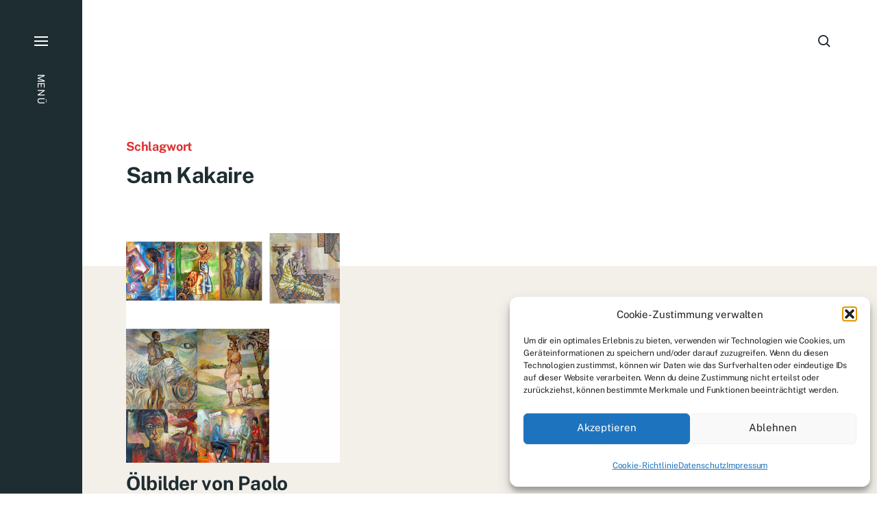

--- FILE ---
content_type: text/html; charset=UTF-8
request_url: https://www.interkultura.info/tag/sam-kakaire/
body_size: 15941
content:

<!DOCTYPE html>

<html class="no-js has-aside" lang="de">

	<head>

		<meta http-equiv="content-type" content="text/html" charset="UTF-8" />
		<meta name="viewport" content="width=device-width, initial-scale=1.0" />

		<link rel="profile" href="//gmpg.org/xfn/11">

				<script>document.documentElement.className = document.documentElement.className.replace( 'no-js', 'js' );</script>
				<noscript>
			<style>
				.spot-fade-in-scale, .no-js .spot-fade-up { 
					opacity: 1.0 !important; 
					transform: none !important;
				}
			</style>
		</noscript>
		<title>Sam Kakaire &#8211; Interkultura e.V.</title>
<meta name='robots' content='max-image-preview:large' />
<link rel="alternate" type="application/rss+xml" title="Interkultura e.V. &raquo; Feed" href="https://www.interkultura.info/feed/" />
<link rel="alternate" type="application/rss+xml" title="Interkultura e.V. &raquo; Kommentar-Feed" href="https://www.interkultura.info/comments/feed/" />
<link rel="alternate" type="application/rss+xml" title="Interkultura e.V. &raquo; Sam Kakaire Schlagwort-Feed" href="https://www.interkultura.info/tag/sam-kakaire/feed/" />
<style id='wp-img-auto-sizes-contain-inline-css' type='text/css'>
img:is([sizes=auto i],[sizes^="auto," i]){contain-intrinsic-size:3000px 1500px}
/*# sourceURL=wp-img-auto-sizes-contain-inline-css */
</style>
<style id='wp-emoji-styles-inline-css' type='text/css'>

	img.wp-smiley, img.emoji {
		display: inline !important;
		border: none !important;
		box-shadow: none !important;
		height: 1em !important;
		width: 1em !important;
		margin: 0 0.07em !important;
		vertical-align: -0.1em !important;
		background: none !important;
		padding: 0 !important;
	}
/*# sourceURL=wp-emoji-styles-inline-css */
</style>
<style id='wp-block-library-inline-css' type='text/css'>
:root{--wp-block-synced-color:#7a00df;--wp-block-synced-color--rgb:122,0,223;--wp-bound-block-color:var(--wp-block-synced-color);--wp-editor-canvas-background:#ddd;--wp-admin-theme-color:#007cba;--wp-admin-theme-color--rgb:0,124,186;--wp-admin-theme-color-darker-10:#006ba1;--wp-admin-theme-color-darker-10--rgb:0,107,160.5;--wp-admin-theme-color-darker-20:#005a87;--wp-admin-theme-color-darker-20--rgb:0,90,135;--wp-admin-border-width-focus:2px}@media (min-resolution:192dpi){:root{--wp-admin-border-width-focus:1.5px}}.wp-element-button{cursor:pointer}:root .has-very-light-gray-background-color{background-color:#eee}:root .has-very-dark-gray-background-color{background-color:#313131}:root .has-very-light-gray-color{color:#eee}:root .has-very-dark-gray-color{color:#313131}:root .has-vivid-green-cyan-to-vivid-cyan-blue-gradient-background{background:linear-gradient(135deg,#00d084,#0693e3)}:root .has-purple-crush-gradient-background{background:linear-gradient(135deg,#34e2e4,#4721fb 50%,#ab1dfe)}:root .has-hazy-dawn-gradient-background{background:linear-gradient(135deg,#faaca8,#dad0ec)}:root .has-subdued-olive-gradient-background{background:linear-gradient(135deg,#fafae1,#67a671)}:root .has-atomic-cream-gradient-background{background:linear-gradient(135deg,#fdd79a,#004a59)}:root .has-nightshade-gradient-background{background:linear-gradient(135deg,#330968,#31cdcf)}:root .has-midnight-gradient-background{background:linear-gradient(135deg,#020381,#2874fc)}:root{--wp--preset--font-size--normal:16px;--wp--preset--font-size--huge:42px}.has-regular-font-size{font-size:1em}.has-larger-font-size{font-size:2.625em}.has-normal-font-size{font-size:var(--wp--preset--font-size--normal)}.has-huge-font-size{font-size:var(--wp--preset--font-size--huge)}.has-text-align-center{text-align:center}.has-text-align-left{text-align:left}.has-text-align-right{text-align:right}.has-fit-text{white-space:nowrap!important}#end-resizable-editor-section{display:none}.aligncenter{clear:both}.items-justified-left{justify-content:flex-start}.items-justified-center{justify-content:center}.items-justified-right{justify-content:flex-end}.items-justified-space-between{justify-content:space-between}.screen-reader-text{border:0;clip-path:inset(50%);height:1px;margin:-1px;overflow:hidden;padding:0;position:absolute;width:1px;word-wrap:normal!important}.screen-reader-text:focus{background-color:#ddd;clip-path:none;color:#444;display:block;font-size:1em;height:auto;left:5px;line-height:normal;padding:15px 23px 14px;text-decoration:none;top:5px;width:auto;z-index:100000}html :where(.has-border-color){border-style:solid}html :where([style*=border-top-color]){border-top-style:solid}html :where([style*=border-right-color]){border-right-style:solid}html :where([style*=border-bottom-color]){border-bottom-style:solid}html :where([style*=border-left-color]){border-left-style:solid}html :where([style*=border-width]){border-style:solid}html :where([style*=border-top-width]){border-top-style:solid}html :where([style*=border-right-width]){border-right-style:solid}html :where([style*=border-bottom-width]){border-bottom-style:solid}html :where([style*=border-left-width]){border-left-style:solid}html :where(img[class*=wp-image-]){height:auto;max-width:100%}:where(figure){margin:0 0 1em}html :where(.is-position-sticky){--wp-admin--admin-bar--position-offset:var(--wp-admin--admin-bar--height,0px)}@media screen and (max-width:600px){html :where(.is-position-sticky){--wp-admin--admin-bar--position-offset:0px}}

/*# sourceURL=wp-block-library-inline-css */
</style><style id='global-styles-inline-css' type='text/css'>
:root{--wp--preset--aspect-ratio--square: 1;--wp--preset--aspect-ratio--4-3: 4/3;--wp--preset--aspect-ratio--3-4: 3/4;--wp--preset--aspect-ratio--3-2: 3/2;--wp--preset--aspect-ratio--2-3: 2/3;--wp--preset--aspect-ratio--16-9: 16/9;--wp--preset--aspect-ratio--9-16: 9/16;--wp--preset--color--black: #000000;--wp--preset--color--cyan-bluish-gray: #abb8c3;--wp--preset--color--white: #ffffff;--wp--preset--color--pale-pink: #f78da7;--wp--preset--color--vivid-red: #cf2e2e;--wp--preset--color--luminous-vivid-orange: #ff6900;--wp--preset--color--luminous-vivid-amber: #fcb900;--wp--preset--color--light-green-cyan: #7bdcb5;--wp--preset--color--vivid-green-cyan: #00d084;--wp--preset--color--pale-cyan-blue: #8ed1fc;--wp--preset--color--vivid-cyan-blue: #0693e3;--wp--preset--color--vivid-purple: #9b51e0;--wp--preset--color--accent: #dd3333;--wp--preset--color--primary: #1e2d32;--wp--preset--color--secondary: #000000;--wp--preset--color--border: #d6d5d4;--wp--preset--color--light-background: #f3efe9;--wp--preset--color--body-background: #ffffff;--wp--preset--gradient--vivid-cyan-blue-to-vivid-purple: linear-gradient(135deg,rgb(6,147,227) 0%,rgb(155,81,224) 100%);--wp--preset--gradient--light-green-cyan-to-vivid-green-cyan: linear-gradient(135deg,rgb(122,220,180) 0%,rgb(0,208,130) 100%);--wp--preset--gradient--luminous-vivid-amber-to-luminous-vivid-orange: linear-gradient(135deg,rgb(252,185,0) 0%,rgb(255,105,0) 100%);--wp--preset--gradient--luminous-vivid-orange-to-vivid-red: linear-gradient(135deg,rgb(255,105,0) 0%,rgb(207,46,46) 100%);--wp--preset--gradient--very-light-gray-to-cyan-bluish-gray: linear-gradient(135deg,rgb(238,238,238) 0%,rgb(169,184,195) 100%);--wp--preset--gradient--cool-to-warm-spectrum: linear-gradient(135deg,rgb(74,234,220) 0%,rgb(151,120,209) 20%,rgb(207,42,186) 40%,rgb(238,44,130) 60%,rgb(251,105,98) 80%,rgb(254,248,76) 100%);--wp--preset--gradient--blush-light-purple: linear-gradient(135deg,rgb(255,206,236) 0%,rgb(152,150,240) 100%);--wp--preset--gradient--blush-bordeaux: linear-gradient(135deg,rgb(254,205,165) 0%,rgb(254,45,45) 50%,rgb(107,0,62) 100%);--wp--preset--gradient--luminous-dusk: linear-gradient(135deg,rgb(255,203,112) 0%,rgb(199,81,192) 50%,rgb(65,88,208) 100%);--wp--preset--gradient--pale-ocean: linear-gradient(135deg,rgb(255,245,203) 0%,rgb(182,227,212) 50%,rgb(51,167,181) 100%);--wp--preset--gradient--electric-grass: linear-gradient(135deg,rgb(202,248,128) 0%,rgb(113,206,126) 100%);--wp--preset--gradient--midnight: linear-gradient(135deg,rgb(2,3,129) 0%,rgb(40,116,252) 100%);--wp--preset--font-size--small: 16px;--wp--preset--font-size--medium: 20px;--wp--preset--font-size--large: 24px;--wp--preset--font-size--x-large: 42px;--wp--preset--font-size--normal: 18px;--wp--preset--font-size--larger: 32px;--wp--preset--spacing--20: 0.44rem;--wp--preset--spacing--30: 0.67rem;--wp--preset--spacing--40: 1rem;--wp--preset--spacing--50: 1.5rem;--wp--preset--spacing--60: 2.25rem;--wp--preset--spacing--70: 3.38rem;--wp--preset--spacing--80: 5.06rem;--wp--preset--shadow--natural: 6px 6px 9px rgba(0, 0, 0, 0.2);--wp--preset--shadow--deep: 12px 12px 50px rgba(0, 0, 0, 0.4);--wp--preset--shadow--sharp: 6px 6px 0px rgba(0, 0, 0, 0.2);--wp--preset--shadow--outlined: 6px 6px 0px -3px rgb(255, 255, 255), 6px 6px rgb(0, 0, 0);--wp--preset--shadow--crisp: 6px 6px 0px rgb(0, 0, 0);}:where(.is-layout-flex){gap: 0.5em;}:where(.is-layout-grid){gap: 0.5em;}body .is-layout-flex{display: flex;}.is-layout-flex{flex-wrap: wrap;align-items: center;}.is-layout-flex > :is(*, div){margin: 0;}body .is-layout-grid{display: grid;}.is-layout-grid > :is(*, div){margin: 0;}:where(.wp-block-columns.is-layout-flex){gap: 2em;}:where(.wp-block-columns.is-layout-grid){gap: 2em;}:where(.wp-block-post-template.is-layout-flex){gap: 1.25em;}:where(.wp-block-post-template.is-layout-grid){gap: 1.25em;}.has-black-color{color: var(--wp--preset--color--black) !important;}.has-cyan-bluish-gray-color{color: var(--wp--preset--color--cyan-bluish-gray) !important;}.has-white-color{color: var(--wp--preset--color--white) !important;}.has-pale-pink-color{color: var(--wp--preset--color--pale-pink) !important;}.has-vivid-red-color{color: var(--wp--preset--color--vivid-red) !important;}.has-luminous-vivid-orange-color{color: var(--wp--preset--color--luminous-vivid-orange) !important;}.has-luminous-vivid-amber-color{color: var(--wp--preset--color--luminous-vivid-amber) !important;}.has-light-green-cyan-color{color: var(--wp--preset--color--light-green-cyan) !important;}.has-vivid-green-cyan-color{color: var(--wp--preset--color--vivid-green-cyan) !important;}.has-pale-cyan-blue-color{color: var(--wp--preset--color--pale-cyan-blue) !important;}.has-vivid-cyan-blue-color{color: var(--wp--preset--color--vivid-cyan-blue) !important;}.has-vivid-purple-color{color: var(--wp--preset--color--vivid-purple) !important;}.has-black-background-color{background-color: var(--wp--preset--color--black) !important;}.has-cyan-bluish-gray-background-color{background-color: var(--wp--preset--color--cyan-bluish-gray) !important;}.has-white-background-color{background-color: var(--wp--preset--color--white) !important;}.has-pale-pink-background-color{background-color: var(--wp--preset--color--pale-pink) !important;}.has-vivid-red-background-color{background-color: var(--wp--preset--color--vivid-red) !important;}.has-luminous-vivid-orange-background-color{background-color: var(--wp--preset--color--luminous-vivid-orange) !important;}.has-luminous-vivid-amber-background-color{background-color: var(--wp--preset--color--luminous-vivid-amber) !important;}.has-light-green-cyan-background-color{background-color: var(--wp--preset--color--light-green-cyan) !important;}.has-vivid-green-cyan-background-color{background-color: var(--wp--preset--color--vivid-green-cyan) !important;}.has-pale-cyan-blue-background-color{background-color: var(--wp--preset--color--pale-cyan-blue) !important;}.has-vivid-cyan-blue-background-color{background-color: var(--wp--preset--color--vivid-cyan-blue) !important;}.has-vivid-purple-background-color{background-color: var(--wp--preset--color--vivid-purple) !important;}.has-black-border-color{border-color: var(--wp--preset--color--black) !important;}.has-cyan-bluish-gray-border-color{border-color: var(--wp--preset--color--cyan-bluish-gray) !important;}.has-white-border-color{border-color: var(--wp--preset--color--white) !important;}.has-pale-pink-border-color{border-color: var(--wp--preset--color--pale-pink) !important;}.has-vivid-red-border-color{border-color: var(--wp--preset--color--vivid-red) !important;}.has-luminous-vivid-orange-border-color{border-color: var(--wp--preset--color--luminous-vivid-orange) !important;}.has-luminous-vivid-amber-border-color{border-color: var(--wp--preset--color--luminous-vivid-amber) !important;}.has-light-green-cyan-border-color{border-color: var(--wp--preset--color--light-green-cyan) !important;}.has-vivid-green-cyan-border-color{border-color: var(--wp--preset--color--vivid-green-cyan) !important;}.has-pale-cyan-blue-border-color{border-color: var(--wp--preset--color--pale-cyan-blue) !important;}.has-vivid-cyan-blue-border-color{border-color: var(--wp--preset--color--vivid-cyan-blue) !important;}.has-vivid-purple-border-color{border-color: var(--wp--preset--color--vivid-purple) !important;}.has-vivid-cyan-blue-to-vivid-purple-gradient-background{background: var(--wp--preset--gradient--vivid-cyan-blue-to-vivid-purple) !important;}.has-light-green-cyan-to-vivid-green-cyan-gradient-background{background: var(--wp--preset--gradient--light-green-cyan-to-vivid-green-cyan) !important;}.has-luminous-vivid-amber-to-luminous-vivid-orange-gradient-background{background: var(--wp--preset--gradient--luminous-vivid-amber-to-luminous-vivid-orange) !important;}.has-luminous-vivid-orange-to-vivid-red-gradient-background{background: var(--wp--preset--gradient--luminous-vivid-orange-to-vivid-red) !important;}.has-very-light-gray-to-cyan-bluish-gray-gradient-background{background: var(--wp--preset--gradient--very-light-gray-to-cyan-bluish-gray) !important;}.has-cool-to-warm-spectrum-gradient-background{background: var(--wp--preset--gradient--cool-to-warm-spectrum) !important;}.has-blush-light-purple-gradient-background{background: var(--wp--preset--gradient--blush-light-purple) !important;}.has-blush-bordeaux-gradient-background{background: var(--wp--preset--gradient--blush-bordeaux) !important;}.has-luminous-dusk-gradient-background{background: var(--wp--preset--gradient--luminous-dusk) !important;}.has-pale-ocean-gradient-background{background: var(--wp--preset--gradient--pale-ocean) !important;}.has-electric-grass-gradient-background{background: var(--wp--preset--gradient--electric-grass) !important;}.has-midnight-gradient-background{background: var(--wp--preset--gradient--midnight) !important;}.has-small-font-size{font-size: var(--wp--preset--font-size--small) !important;}.has-medium-font-size{font-size: var(--wp--preset--font-size--medium) !important;}.has-large-font-size{font-size: var(--wp--preset--font-size--large) !important;}.has-x-large-font-size{font-size: var(--wp--preset--font-size--x-large) !important;}
/*# sourceURL=global-styles-inline-css */
</style>

<style id='classic-theme-styles-inline-css' type='text/css'>
/*! This file is auto-generated */
.wp-block-button__link{color:#fff;background-color:#32373c;border-radius:9999px;box-shadow:none;text-decoration:none;padding:calc(.667em + 2px) calc(1.333em + 2px);font-size:1.125em}.wp-block-file__button{background:#32373c;color:#fff;text-decoration:none}
/*# sourceURL=/wp-includes/css/classic-themes.min.css */
</style>
<link rel='stylesheet' id='dsgvoyoutube-style-css' href='https://www.interkultura.info/interkultura/wp-content/plugins/dsgvo-youtube/css/style.php?ver=6.9' type='text/css' media='all' />
<link rel='stylesheet' id='cdsgvogdpryoutube-css' href='https://www.interkultura.info/interkultura/wp-content/plugins/dsgvo-youtube/includes/../css/jquery.fancybox.min.css?ver=6.9' type='text/css' media='all' />
<link rel='stylesheet' id='mgl-css-css' href='https://www.interkultura.info/interkultura/wp-content/plugins/meow-gallery-pro/app/style.min.css?ver=1766223314' type='text/css' media='all' />
<link rel='stylesheet' id='mgl-pro-css-css' href='https://www.interkultura.info/interkultura/wp-content/plugins/meow-gallery-pro/app/style-pro.min.css?ver=1766223314' type='text/css' media='all' />
<link rel='stylesheet' id='leaflet-css-css' href='https://www.interkultura.info/interkultura/wp-content/plugins/meow-lightbox/app/style.min.css?ver=1766223315' type='text/css' media='all' />
<link rel='stylesheet' id='bodhi-svgs-attachment-css' href='https://www.interkultura.info/interkultura/wp-content/plugins/svg-support/css/svgs-attachment.css' type='text/css' media='all' />
<link rel='stylesheet' id='cmplz-general-css' href='https://www.interkultura.info/interkultura/wp-content/plugins/complianz-gdpr/assets/css/cookieblocker.min.css?ver=1766223312' type='text/css' media='all' />
<link rel='stylesheet' id='eksell-google-fonts-css' href='https://www.interkultura.info/interkultura/wp-content/themes/eksell/assets/css/fonts.css?ver=6.9' type='text/css' media='all' />
<link rel='stylesheet' id='eksell-style-css' href='https://www.interkultura.info/interkultura/wp-content/themes/eksell/style.css?ver=1.9.5' type='text/css' media='all' />
<style id='eksell-style-inline-css' type='text/css'>
:root {--eksell-accent-color: #dd3333;--eksell-secondary-color: #000000;}@supports ( color: color( display-p3 0 0 0 / 1 ) ) {:root {--eksell-accent-color: color( display-p3 0.867 0.2 0.2 / 1 );--eksell-secondary-color: color( display-p3 0 0 0 / 1 );}}
/*# sourceURL=eksell-style-inline-css */
</style>
<link rel='stylesheet' id='eksell-print-styles-css' href='https://www.interkultura.info/interkultura/wp-content/themes/eksell/assets/css/print.css?ver=1.9.5' type='text/css' media='print' />
<link rel='stylesheet' id='wpdreams-asl-basic-css' href='https://www.interkultura.info/interkultura/wp-content/plugins/ajax-search-lite/css/style.basic.css?ver=4.13.4' type='text/css' media='all' />
<style id='wpdreams-asl-basic-inline-css' type='text/css'>

					div[id*='ajaxsearchlitesettings'].searchsettings .asl_option_inner label {
						font-size: 0px !important;
						color: rgba(0, 0, 0, 0);
					}
					div[id*='ajaxsearchlitesettings'].searchsettings .asl_option_inner label:after {
						font-size: 11px !important;
						position: absolute;
						top: 0;
						left: 0;
						z-index: 1;
					}
					.asl_w_container {
						width: 100%;
						margin: 0px 0px 0px 0px;
						min-width: 200px;
					}
					div[id*='ajaxsearchlite'].asl_m {
						width: 100%;
					}
					div[id*='ajaxsearchliteres'].wpdreams_asl_results div.resdrg span.highlighted {
						font-weight: bold;
						color: rgba(217, 49, 43, 1);
						background-color: rgba(238, 238, 238, 1);
					}
					div[id*='ajaxsearchliteres'].wpdreams_asl_results .results img.asl_image {
						width: 70px;
						height: 70px;
						object-fit: cover;
					}
					div[id*='ajaxsearchlite'].asl_r .results {
						max-height: none;
					}
					div[id*='ajaxsearchlite'].asl_r {
						position: absolute;
					}
				
						div.asl_r.asl_w.vertical .results .item::after {
							display: block;
							position: absolute;
							bottom: 0;
							content: '';
							height: 1px;
							width: 100%;
							background: #D8D8D8;
						}
						div.asl_r.asl_w.vertical .results .item.asl_last_item::after {
							display: none;
						}
					
/*# sourceURL=wpdreams-asl-basic-inline-css */
</style>
<link rel='stylesheet' id='wpdreams-asl-instance-css' href='https://www.interkultura.info/interkultura/wp-content/plugins/ajax-search-lite/css/style-simple-red.css?ver=4.13.4' type='text/css' media='all' />
<link rel='stylesheet' id='dashicons-css' href='https://www.interkultura.info/interkultura/wp-includes/css/dashicons.min.css?ver=6.9' type='text/css' media='all' />
<script type="text/javascript" src="https://www.interkultura.info/interkultura/wp-content/plugins/svg-support/vendor/DOMPurify/DOMPurify.min.js?ver=2.5.8" id="bodhi-dompurify-library-js"></script>
<script type="text/javascript" src="https://www.interkultura.info/interkultura/wp-includes/js/jquery/jquery.min.js?ver=3.7.1" id="jquery-core-js"></script>
<script type="text/javascript" src="https://www.interkultura.info/interkultura/wp-includes/js/jquery/jquery-migrate.min.js?ver=3.4.1" id="jquery-migrate-js"></script>
<script type="text/javascript" src="https://www.interkultura.info/interkultura/wp-content/plugins/dsgvo-youtube/includes/../js/jquery.fancybox.min.js?ver=6.9" id="cdsgvogdpryoutubescript-js"></script>
<script type="text/javascript" src="https://www.interkultura.info/interkultura/wp-includes/js/dist/hooks.min.js?ver=dd5603f07f9220ed27f1" id="wp-hooks-js"></script>
<script type="text/javascript" src="https://www.interkultura.info/interkultura/wp-includes/js/dist/i18n.min.js?ver=c26c3dc7bed366793375" id="wp-i18n-js"></script>
<script type="text/javascript" id="wp-i18n-js-after">
/* <![CDATA[ */
wp.i18n.setLocaleData( { 'text direction\u0004ltr': [ 'ltr' ] } );
//# sourceURL=wp-i18n-js-after
/* ]]> */
</script>
<script type="text/javascript" id="mwl-build-js-js-extra">
/* <![CDATA[ */
var mwl_settings = {"api_url":"https://www.interkultura.info/wp-json/meow-lightbox/v1/","rest_nonce":"fb925314d8","plugin_url":"https://www.interkultura.info/interkultura/wp-content/plugins/meow-lightbox/app/","version":"1766223315","settings":{"rtf_slider_fix":false,"engine":"default","backdrop_opacity":85,"theme":"dark","flat_orientation":"below","orientation":"auto","selector":".entry-content, .gallery, .mgl-gallery, .wp-block-gallery,  .wp-block-image","selector_ahead":false,"deep_linking":false,"deep_linking_slug":"mwl","rendering_delay":300,"include_orphans":false,"js_logs":false,"social_sharing":false,"social_sharing_facebook":true,"social_sharing_twitter":true,"social_sharing_pinterest":true,"separate_galleries":false,"disable_arrows_on_mobile":false,"animation_toggle":"none","animation_speed":"normal","low_res_placeholder":false,"wordpress_big_image":false,"right_click_protection":true,"magnification":true,"full_screen":true,"anti_selector":".blog, .archive, .emoji, .attachment-post-image, .no-lightbox, .custom-logo","preloading":false,"download_link":"1","caption_source":"description","caption_ellipsis":true,"exif":{"title":true,"caption":"1","camera":"","lens":"","date":"","date_timezone":false,"shutter_speed":"","aperture":"","focal_length":"","iso":"","keywords":false,"metadata_toggle":false},"slideshow":{"enabled":false,"timer":3000},"map":{"enabled":false}}};
//# sourceURL=mwl-build-js-js-extra
/* ]]> */
</script>
<script type="text/javascript" src="https://www.interkultura.info/interkultura/wp-content/plugins/meow-lightbox/app/lightbox.js?ver=1766223315" id="mwl-build-js-js"></script>
<script type="text/javascript" id="bodhi_svg_inline-js-extra">
/* <![CDATA[ */
var svgSettings = {"skipNested":""};
//# sourceURL=bodhi_svg_inline-js-extra
/* ]]> */
</script>
<script type="text/javascript" src="https://www.interkultura.info/interkultura/wp-content/plugins/svg-support/js/min/svgs-inline-min.js" id="bodhi_svg_inline-js"></script>
<script type="text/javascript" id="bodhi_svg_inline-js-after">
/* <![CDATA[ */
cssTarget={"Bodhi":"img.style-svg","ForceInlineSVG":"style-svg"};ForceInlineSVGActive="false";frontSanitizationEnabled="on";
//# sourceURL=bodhi_svg_inline-js-after
/* ]]> */
</script>
<script type="text/javascript" src="https://www.interkultura.info/interkultura/wp-includes/js/imagesloaded.min.js?ver=5.0.0" id="imagesloaded-js"></script>
<script type="text/javascript" src="https://www.interkultura.info/interkultura/wp-includes/js/masonry.min.js?ver=4.2.2" id="masonry-js"></script>
<script type="text/javascript" src="https://www.interkultura.info/interkultura/wp-content/themes/eksell/assets/js/css-vars-ponyfill.min.js?ver=3.6.0" id="eksell-css-vars-ponyfill-js"></script>
<script type="text/javascript" id="eksell-construct-js-extra">
/* <![CDATA[ */
var eksell_ajax_load_more = {"ajaxurl":"https://www.interkultura.info/interkultura/wp-admin/admin-ajax.php"};
var eksell_ajax_filters = {"ajaxurl":"https://www.interkultura.info/interkultura/wp-admin/admin-ajax.php"};
//# sourceURL=eksell-construct-js-extra
/* ]]> */
</script>
<script type="text/javascript" src="https://www.interkultura.info/interkultura/wp-content/themes/eksell/assets/js/construct.js?ver=1.9.5" id="eksell-construct-js"></script>
<link rel="https://api.w.org/" href="https://www.interkultura.info/wp-json/" /><link rel="alternate" title="JSON" type="application/json" href="https://www.interkultura.info/wp-json/wp/v2/tags/4" /><link rel="EditURI" type="application/rsd+xml" title="RSD" href="https://www.interkultura.info/interkultura/xmlrpc.php?rsd" />
<meta name="generator" content="WordPress 6.9" />
		<!-- Custom Logo: hide header text -->
		<style id="custom-logo-css" type="text/css">
			.site-title, .site-description {
				position: absolute;
				clip-path: inset(50%);
			}
		</style>
		<style id="essential-blocks-global-styles">
            :root {
                --eb-global-primary-color: #101828;
--eb-global-secondary-color: #475467;
--eb-global-tertiary-color: #98A2B3;
--eb-global-text-color: #475467;
--eb-global-heading-color: #1D2939;
--eb-global-link-color: #444CE7;
--eb-global-background-color: #F9FAFB;
--eb-global-button-text-color: #FFFFFF;
--eb-global-button-background-color: #101828;
--eb-gradient-primary-color: linear-gradient(90deg, hsla(259, 84%, 78%, 1) 0%, hsla(206, 67%, 75%, 1) 100%);
--eb-gradient-secondary-color: linear-gradient(90deg, hsla(18, 76%, 85%, 1) 0%, hsla(203, 69%, 84%, 1) 100%);
--eb-gradient-tertiary-color: linear-gradient(90deg, hsla(248, 21%, 15%, 1) 0%, hsla(250, 14%, 61%, 1) 100%);
--eb-gradient-background-color: linear-gradient(90deg, rgb(250, 250, 250) 0%, rgb(233, 233, 233) 49%, rgb(244, 243, 243) 100%);

                --eb-tablet-breakpoint: 1024px;
--eb-mobile-breakpoint: 767px;

            }
            
            
        </style>			<style>.cmplz-hidden {
					display: none !important;
				}</style><meta name="theme-color" content="#1e2d32">				<link rel="preconnect" href="https://fonts.gstatic.com" crossorigin />
				<link rel="preload" as="style" href="//fonts.googleapis.com/css?family=Open+Sans&display=swap" />
								<link rel="stylesheet" href="//fonts.googleapis.com/css?family=Open+Sans&display=swap" media="all" />
				
	</head>

	<body data-cmplz=1 class="archive tag tag-sam-kakaire tag-4 wp-theme-eksell pagination-type-button has-footer-menu has-anim archive-page">

		
		<a class="skip-link faux-button" href="#site-content">Zum Inhalt springen</a>

		<aside id="site-aside">

	
	<a href="#" class="toggle nav-toggle has-bars" data-toggle-target=".menu-modal" data-toggle-screen-lock="true" data-toggle-body-class="showing-menu-modal" aria-pressed="false" role="button" data-set-focus=".menu-modal .main-menu">
		<div class="nav-toggle-inner">
			<div class="bars">

				<div class="bar"></div>
				<div class="bar"></div>
				<div class="bar"></div>

									<span class="nav-toggle-text">
						<span class="inactive">Menü</span>
						<span class="active">Schließen</span>
					</span>
				
			</div><!-- .bars -->
		</div><!-- .nav-toggle-inner -->
	</a><!-- .nav-toggle -->

	
</aside><!-- #site-aside --><div class="menu-modal cover-modal" data-modal-target-string=".menu-modal" aria-expanded="false">

	<div class="menu-modal-cover-untoggle" data-toggle-target=".menu-modal" data-toggle-screen-lock="true" data-toggle-body-class="showing-menu-modal" data-set-focus="#site-aside .nav-toggle"></div>

	<div class="menu-modal-inner modal-inner bg-menu-modal-background color-menu-modal-text">

		<div class="modal-menu-wrapper">

			<div class="menu-modal-toggles">

				<a href="#" class="toggle nav-untoggle" data-toggle-target=".menu-modal" data-toggle-screen-lock="true" data-toggle-body-class="showing-menu-modal" aria-pressed="false" role="button" data-set-focus="#site-aside .nav-toggle">
					
											<span class="nav-untoggle-text">Schließen</span>
					
					<svg class="svg-icon icon-close" width="18" height="18" aria-hidden="true" role="img" focusable="false" viewBox="0 0 20 20" fill="none" xmlns="http://www.w3.org/2000/svg"><path d="M1 1L19 19" stroke-width="2"></path><path d="M1 19L19 1.00003" stroke-width="2"></path></svg>
				</a><!-- .nav-untoggle -->

			</div><!-- .menu-modal-toggles -->

			<div class="menu-top">

				
				<ul class="main-menu reset-list-style">
					<li id="menu-item-3456" class="menu-item menu-item-type-custom menu-item-object-custom menu-item-home menu-item-3456"><div class="ancestor-wrapper"><a href="https://www.interkultura.info/" title="https://www.interkultura.info/home" data-ps2id-api="true">Startseite</a></div><!-- .ancestor-wrapper --></li>
<li id="menu-item-335" class="menu-item menu-item-type-custom menu-item-object-custom menu-item-335"><div class="ancestor-wrapper"><a href="https://www.interkultura.info/ueber-uns-wer-wir-sind/" data-ps2id-api="true">Wer wir sind</a></div><!-- .ancestor-wrapper --></li>
<li id="menu-item-99" class="menu-item menu-item-type-custom menu-item-object-custom menu-item-has-children menu-item-99"><div class="ancestor-wrapper"><a href="https://www.interkultura.info/uber-uns/was-wir-leisten/" data-ps2id-api="true">Was wir leisten</a><div class="sub-menu-toggle-wrapper"><a href="#" class="toggle sub-menu-toggle stroke-cc" data-toggle-target=".menu-modal .menu-item-99 &gt; .sub-menu" data-toggle-type="slidetoggle" data-toggle-duration="250"><span class="screen-reader-text">Untermenü anzeigen</span><svg class="svg-icon icon-chevron-down" width="18" height="10" aria-hidden="true" role="img" focusable="false" viewBox="0 0 18 11" fill="none" xmlns="http://www.w3.org/2000/svg"><path d="M17 1L9 9L1 1" stroke-width="2"></path></svg></a></div></div><!-- .ancestor-wrapper -->
<ul class="sub-menu">
	<li id="menu-item-3165" class="menu-item menu-item-type-custom menu-item-object-custom menu-item-3165"><div class="ancestor-wrapper"><a href="https://www.interkultura.info/uber-uns/was-wir-leisten/aktuelle-projekte/" data-ps2id-api="true">Aktuelle Projekte</a></div><!-- .ancestor-wrapper --></li>
	<li id="menu-item-3161" class="menu-item menu-item-type-custom menu-item-object-custom menu-item-3161"><div class="ancestor-wrapper"><a href="https://www.interkultura.info/uber-uns/was-wir-leisten/projekte-archiv/" data-ps2id-api="true">Projekte Archiv 1993 -2012</a></div><!-- .ancestor-wrapper --></li>
	<li id="menu-item-683" class="menu-item menu-item-type-post_type menu-item-object-page menu-item-683"><div class="ancestor-wrapper"><a href="https://www.interkultura.info/uber-uns/was-wir-leisten/peer-education-programm-kampala-uganda/" data-ps2id-api="true">Peer Education Programm</a></div><!-- .ancestor-wrapper --></li>
</ul>
</li>
<li id="menu-item-199" class="menu-item menu-item-type-post_type menu-item-object-page menu-item-has-children menu-item-199"><div class="ancestor-wrapper"><a href="https://www.interkultura.info/unterstutzen/" data-ps2id-api="true">Unterstützen</a><div class="sub-menu-toggle-wrapper"><a href="#" class="toggle sub-menu-toggle stroke-cc" data-toggle-target=".menu-modal .menu-item-199 &gt; .sub-menu" data-toggle-type="slidetoggle" data-toggle-duration="250"><span class="screen-reader-text">Untermenü anzeigen</span><svg class="svg-icon icon-chevron-down" width="18" height="10" aria-hidden="true" role="img" focusable="false" viewBox="0 0 18 11" fill="none" xmlns="http://www.w3.org/2000/svg"><path d="M17 1L9 9L1 1" stroke-width="2"></path></svg></a></div></div><!-- .ancestor-wrapper -->
<ul class="sub-menu">
	<li id="menu-item-247" class="menu-item menu-item-type-post_type menu-item-object-page menu-item-247"><div class="ancestor-wrapper"><a href="https://www.interkultura.info/unterstutzen/" data-ps2id-api="true">Spenden</a></div><!-- .ancestor-wrapper --></li>
	<li id="menu-item-251" class="menu-item menu-item-type-post_type menu-item-object-page menu-item-251"><div class="ancestor-wrapper"><a href="https://www.interkultura.info/unterstutzen/mitglied-werden/" data-ps2id-api="true">Mitglied werden</a></div><!-- .ancestor-wrapper --></li>
	<li id="menu-item-246" class="menu-item menu-item-type-post_type menu-item-object-page menu-item-246"><div class="ancestor-wrapper"><a href="https://www.interkultura.info/unterstutzen/mitarbeit-soziale-projekte-uganda/" data-ps2id-api="true">Mitarbeit – Soziale Projekte in Uganda</a></div><!-- .ancestor-wrapper --></li>
</ul>
</li>
<li id="menu-item-3493" class="menu-item menu-item-type-post_type menu-item-object-page menu-item-3493"><div class="ancestor-wrapper"><a href="https://www.interkultura.info/interkultura-blog/" data-ps2id-api="true">Blog</a></div><!-- .ancestor-wrapper --></li>
<li id="menu-item-595" class="menu-item menu-item-type-post_type menu-item-object-page menu-item-595"><div class="ancestor-wrapper"><a href="https://www.interkultura.info/interkultura-e-v-newsletter-anmelden/" data-ps2id-api="true">Newsletter</a></div><!-- .ancestor-wrapper --></li>
<li id="menu-item-20" class="menu-item menu-item-type-post_type menu-item-object-page menu-item-20"><div class="ancestor-wrapper"><a href="https://www.interkultura.info/kontakt/" data-ps2id-api="true">Kontakt</a></div><!-- .ancestor-wrapper --></li>
<li id="menu-item-2525" class="menu-item menu-item-type-custom menu-item-object-custom menu-item-2525"><div class="ancestor-wrapper"><a href="https://www.interkultura.info/interkultura/wp-login.php" data-ps2id-api="true">Login</a></div><!-- .ancestor-wrapper --></li>
				</ul><!-- .main-menu -->

									<div class="menu-modal-search">
						<form role="search"  method="get" class="search-form" action="https://www.interkultura.info/">
	<label class="screen-reader-text" for="search-form-1">Suchen nach&nbsp;&hellip;</label>
	<input placeholder="Suchen nach&nbsp;&hellip;" type="search" id="search-form-1" class="search-field" value="" name="s" />
	<button type="submit" class="search-submit reset stroke-cc">
		<span class="screen-reader-text">Suchen</span>
		<svg class="svg-icon icon-search" width="18" height="18" aria-hidden="true" role="img" focusable="false" viewBox="0 0 19 19" fill="none" xmlns="http://www.w3.org/2000/svg"><circle cx="8" cy="8" r="7" stroke-width="2"></circle><path d="M18 18L12.5 12.5" stroke-width="2"></path></svg>	</button>
</form>
					</div><!-- .menu-modal-search -->
					
			</div><!-- .menu-top -->

			<div class="menu-bottom">

				
			</div><!-- .menu-bottom -->

		</div><!-- .menu-wrapper -->

	</div><!-- .menu-modal-inner -->

</div><!-- .menu-modal -->

		<header id="site-header" class="stick-me">

			
			<div class="header-inner section-inner">

				<div class="header-titles">

											<div class="site-title"><a href="https://www.interkultura.info/" rel="home">Interkultura e.V.</a></div>
					
					
				</div><!-- .header-titles -->

				<div class="header-toggles">

					
						<a href="#" class="search-toggle toggle" data-toggle-target=".search-modal" data-toggle-screen-lock="true" data-toggle-body-class="showing-search-modal" data-set-focus=".search-modal .search-field" aria-pressed="false" role="button" role="button" data-untoggle-below="700">
							<span class="screen-reader-text">Suche</span>
							<svg class="svg-icon icon-search" width="18" height="18" aria-hidden="true" role="img" focusable="false" viewBox="0 0 19 19" fill="none" xmlns="http://www.w3.org/2000/svg"><circle cx="8" cy="8" r="7" stroke-width="2"></circle><path d="M18 18L12.5 12.5" stroke-width="2"></path></svg>						</a>

						
					<a href="#" class="nav-toggle mobile-nav-toggle toggle icon-menu-search" data-toggle-target=".menu-modal" data-toggle-screen-lock="true" data-toggle-body-class="showing-menu-modal" data-set-focus=".menu-modal .nav-untoggle" aria-pressed="false" role="button">

													<span class="mobile-nav-toggle-text">Menü</span>
						
						<svg class="svg-icon icon-menu-search" width="26" height="24" aria-hidden="true" role="img" focusable="false" viewBox="0 0 27 19" fill="none" xmlns="http://www.w3.org/2000/svg"><path d="M0 18H24" stroke-width="2"></path><path d="M0 10H10" stroke-width="2"></path><path d="M0 2H10" stroke-width="2"></path><circle cx="19" cy="6" r="5" stroke-width="2"></circle><path d="M26.0001 13.0001L22.0278 9.02783" stroke-width="2"></path></svg>						
					</a>

					
				</div><!-- .header-toggles -->

			</div><!-- .header-inner -->

			
		</header><!-- #site-header -->
		
		<div class="search-modal cover-modal" data-modal-target-string=".search-modal" aria-expanded="false">

	<div class="search-modal-inner modal-inner bg-body-background">

		<div class="section-inner">

			
			<form role="search" method="get" class="modal-search-form" action="https://www.interkultura.info/">
				<input type="search" id="search-form-696b52499b031" class="search-field" placeholder="Suchen nach&nbsp;&hellip;" value="" name="s" />
				<label class="search-label stroke-cc" for="search-form-696b52499b031">
					<span class="screen-reader-text">Suchen nach&nbsp;&hellip;</span>
					<svg class="svg-icon icon-search" width="24" height="24" aria-hidden="true" role="img" focusable="false" viewBox="0 0 19 19" fill="none" xmlns="http://www.w3.org/2000/svg"><circle cx="8" cy="8" r="7" stroke-width="2"></circle><path d="M18 18L12.5 12.5" stroke-width="2"></path></svg>				</label>
				<button type="submit" class="search-submit">Suchen</button>
			</form><!-- .modal-search-form -->

			<a href="#" class="toggle search-untoggle fill-cc-primary" data-toggle-target=".search-modal" data-toggle-screen-lock="true" data-toggle-body-class="showing-search-modal" data-set-focus="#site-header .search-toggle">
				<span class="screen-reader-text">Schließen</span>
				<div class="search-untoggle-inner">
					<svg class="svg-icon icon-close" width="18" height="18" aria-hidden="true" role="img" focusable="false" viewBox="0 0 20 20" fill="none" xmlns="http://www.w3.org/2000/svg"><path d="M1 1L19 19" stroke-width="2"></path><path d="M1 19L19 1.00003" stroke-width="2"></path></svg>				</div><!-- .search-untoggle-inner -->
			</a><!-- .search-untoggle -->

		</div><!-- .section-inner -->

	</div><!-- .search-modal-inner -->

</div><!-- .search-modal -->

<main id="site-content" role="main">

	<div class="site-content-inner">

					
			<header class="archive-header section-inner">

												<p class="archive-prefix color-accent i-a a-fade-up">Schlagwort</p>
																	<h1 class="archive-title i-a a-fade-up">Sam Kakaire</h1>
													
			</header><!-- .archive-header -->

			
			<div class="posts">

				<div class="section-inner">

					
					<div class="posts-grid grid load-more-target cols-12 cols-t-6 cols-tl-6 cols-d-4 cols-dl-3">

						<div class="col grid-sizer"></div>
					
						
							<div class="article-wrapper col">
								<article class="preview do-spot spot-fade-up a-del-200 preview-post post-35 post type-post status-publish format-standard has-post-thumbnail hentry category-allgemein tag-kunst tag-paulo-akiiki tag-sam-kakaire tag-spenden tag-unterstutzer" id="post-35">

	
		<figure class="preview-media">
			<a href="https://www.interkultura.info/olbilder-von-paolo-akiiki-und-sam-kakaire/" class="preview-media-link">
				<img width="899" height="966" src="https://www.interkultura.info/interkultura/wp-content/uploads/2013/07/paintings.jpg" class="attachment-eksell_preview_image size-eksell_preview_image wp-post-image" alt="" decoding="async" srcset="https://www.interkultura.info/interkultura/wp-content/uploads/2013/07/paintings.jpg 899w, https://www.interkultura.info/interkultura/wp-content/uploads/2013/07/paintings-279x300.jpg 279w" sizes="(max-width: 899px) 100vw, 899px" />			</a><!-- .preview-media-link -->
		</figure><!-- .preview-media -->

		
		<header class="preview-header">
			<h2 class="preview-title h4"><a href="https://www.interkultura.info/olbilder-von-paolo-akiiki-und-sam-kakaire/">Ölbilder von Paolo Akiiki und Sam Kakaire</a></h2>		</header><!-- .preview-header -->

		
		<div class="post-meta-wrapper">
			<ul class="post-meta">

											<li class="date">
								<time><a href="https://www.interkultura.info/olbilder-von-paolo-akiiki-und-sam-kakaire/">30/07/2013</a></time>							</li>
														<li class="categories">
								In <a href="https://www.interkultura.info/category/allgemein/" rel="tag">Allgemein</a>							</li>
														<li class="tags">
								Verschlagwortet <a href="https://www.interkultura.info/tag/kunst/" rel="tag">Kunst</a>, <a href="https://www.interkultura.info/tag/paulo-akiiki/" rel="tag">Paulo Akiiki</a>, <a href="https://www.interkultura.info/tag/sam-kakaire/" rel="tag">Sam Kakaire</a>, <a href="https://www.interkultura.info/tag/spenden/" rel="tag">Spenden</a>, <a href="https://www.interkultura.info/tag/unterstutzer/" rel="tag">Unterstützer</a>							</li>
							
			</ul>
		</div>

		
</article><!-- .preview -->
							</div>

							
					</div><!-- .posts-grid -->

									
				</div><!-- .section-inner -->

			</div><!-- .posts -->

			
<div class="pagination-wrapper pagination-type-button last-page">

	<div id="pagination" class="section-inner" data-query-args="{&quot;tag&quot;:&quot;sam-kakaire&quot;,&quot;error&quot;:&quot;&quot;,&quot;m&quot;:&quot;&quot;,&quot;p&quot;:0,&quot;post_parent&quot;:&quot;&quot;,&quot;subpost&quot;:&quot;&quot;,&quot;subpost_id&quot;:&quot;&quot;,&quot;attachment&quot;:&quot;&quot;,&quot;attachment_id&quot;:0,&quot;name&quot;:&quot;&quot;,&quot;pagename&quot;:&quot;&quot;,&quot;page_id&quot;:0,&quot;second&quot;:&quot;&quot;,&quot;minute&quot;:&quot;&quot;,&quot;hour&quot;:&quot;&quot;,&quot;day&quot;:0,&quot;monthnum&quot;:0,&quot;year&quot;:0,&quot;w&quot;:0,&quot;category_name&quot;:&quot;&quot;,&quot;cat&quot;:&quot;&quot;,&quot;tag_id&quot;:4,&quot;author&quot;:&quot;&quot;,&quot;author_name&quot;:&quot;&quot;,&quot;feed&quot;:&quot;&quot;,&quot;tb&quot;:&quot;&quot;,&quot;paged&quot;:1,&quot;meta_key&quot;:&quot;&quot;,&quot;meta_value&quot;:&quot;&quot;,&quot;preview&quot;:&quot;&quot;,&quot;s&quot;:&quot;&quot;,&quot;sentence&quot;:&quot;&quot;,&quot;title&quot;:&quot;&quot;,&quot;fields&quot;:&quot;all&quot;,&quot;menu_order&quot;:&quot;&quot;,&quot;embed&quot;:&quot;&quot;,&quot;category__in&quot;:[],&quot;category__not_in&quot;:[],&quot;category__and&quot;:[],&quot;post__in&quot;:[],&quot;post__not_in&quot;:[],&quot;post_name__in&quot;:[],&quot;tag__in&quot;:[],&quot;tag__not_in&quot;:[],&quot;tag__and&quot;:[],&quot;tag_slug__in&quot;:[&quot;sam-kakaire&quot;],&quot;tag_slug__and&quot;:[],&quot;post_parent__in&quot;:[],&quot;post_parent__not_in&quot;:[],&quot;author__in&quot;:[],&quot;author__not_in&quot;:[],&quot;search_columns&quot;:[],&quot;ignore_sticky_posts&quot;:false,&quot;suppress_filters&quot;:false,&quot;cache_results&quot;:true,&quot;update_post_term_cache&quot;:true,&quot;update_menu_item_cache&quot;:false,&quot;lazy_load_term_meta&quot;:true,&quot;update_post_meta_cache&quot;:true,&quot;post_type&quot;:&quot;&quot;,&quot;posts_per_page&quot;:12,&quot;nopaging&quot;:false,&quot;comments_per_page&quot;:&quot;50&quot;,&quot;no_found_rows&quot;:false,&quot;order&quot;:&quot;DESC&quot;,&quot;max_num_pages&quot;:1,&quot;post_status&quot;:&quot;publish&quot;}" data-pagination-type="button" data-load-more-target=".load-more-target">

		
	</div><!-- #pagination -->

</div><!-- .pagination-wrapper -->
	</div><!-- .site-content-inner -->

</main><!-- #site-content -->

		
			<footer id="site-footer">

								
				<div class="footer-inner section-inner">

					
					<div class="footer-credits">

						<p class="footer-copyright">&copy; 2026 <a href="https://www.interkultura.info" rel="home">Interkultura e.V.</a></p>

						<p class="theme-credits color-secondary">
							Theme von <a href="https://www.andersnoren.se">Anders Nor&eacute;n</a>						</p><!-- .theme-credits -->

					</div><!-- .footer-credits -->

					<ul id="menu-footer" class="footer-menu reset-list-style"><li id="menu-item-2383" class="menu-item menu-item-type-post_type menu-item-object-page menu-item-2383"><a href="https://www.interkultura.info/kontakt/" data-ps2id-api="true">Kontakt</a></li>
<li id="menu-item-2381" class="menu-item menu-item-type-post_type menu-item-object-page menu-item-2381"><a href="https://www.interkultura.info/impressum/" data-ps2id-api="true">Impressum</a></li>
<li id="menu-item-2382" class="menu-item menu-item-type-post_type menu-item-object-page menu-item-2382"><a href="https://www.interkultura.info/hilfsangebote-strassenkinder-kampala-uganda/datenschutzerklaerung/" data-ps2id-api="true">Datenschutzerklaerung</a></li>
</ul>
				</div><!-- .footer-inner -->

				
			</footer><!-- #site-footer -->

			<script type="speculationrules">
{"prefetch":[{"source":"document","where":{"and":[{"href_matches":"/*"},{"not":{"href_matches":["/interkultura/wp-*.php","/interkultura/wp-admin/*","/interkultura/wp-content/uploads/*","/interkultura/wp-content/*","/interkultura/wp-content/plugins/*","/interkultura/wp-content/themes/eksell/*","/*\\?(.+)"]}},{"not":{"selector_matches":"a[rel~=\"nofollow\"]"}},{"not":{"selector_matches":".no-prefetch, .no-prefetch a"}}]},"eagerness":"conservative"}]}
</script>
			<script>
				// Used by Gallery Custom Links to handle tenacious Lightboxes
				//jQuery(document).ready(function () {

					function mgclInit() {
						
						// In jQuery:
						// if (jQuery.fn.off) {
						// 	jQuery('.no-lightbox, .no-lightbox img').off('click'); // jQuery 1.7+
						// }
						// else {
						// 	jQuery('.no-lightbox, .no-lightbox img').unbind('click'); // < jQuery 1.7
						// }

						// 2022/10/24: In Vanilla JS
						var elements = document.querySelectorAll('.no-lightbox, .no-lightbox img');
						for (var i = 0; i < elements.length; i++) {
						 	elements[i].onclick = null;
						}


						// In jQuery:
						//jQuery('a.no-lightbox').click(mgclOnClick);

						// 2022/10/24: In Vanilla JS:
						var elements = document.querySelectorAll('a.no-lightbox');
						for (var i = 0; i < elements.length; i++) {
						 	elements[i].onclick = mgclOnClick;
						}

						// in jQuery:
						// if (jQuery.fn.off) {
						// 	jQuery('a.set-target').off('click'); // jQuery 1.7+
						// }
						// else {
						// 	jQuery('a.set-target').unbind('click'); // < jQuery 1.7
						// }
						// jQuery('a.set-target').click(mgclOnClick);

						// 2022/10/24: In Vanilla JS:
						var elements = document.querySelectorAll('a.set-target');
						for (var i = 0; i < elements.length; i++) {
						 	elements[i].onclick = mgclOnClick;
						}
					}

					function mgclOnClick() {
						if (!this.target || this.target == '' || this.target == '_self')
							window.location = this.href;
						else
							window.open(this.href,this.target);
						return false;
					}

					// From WP Gallery Custom Links
					// Reduce the number of  conflicting lightboxes
					function mgclAddLoadEvent(func) {
						var oldOnload = window.onload;
						if (typeof window.onload != 'function') {
							window.onload = func;
						} else {
							window.onload = function() {
								oldOnload();
								func();
							}
						}
					}

					mgclAddLoadEvent(mgclInit);
					mgclInit();

				//});
			</script>
		
<!-- Consent Management powered by Complianz | GDPR/CCPA Cookie Consent https://wordpress.org/plugins/complianz-gdpr -->
<div id="cmplz-cookiebanner-container"><div class="cmplz-cookiebanner cmplz-hidden banner-1 bottom-right-view-preferences optin cmplz-bottom-right cmplz-categories-type-no" aria-modal="true" data-nosnippet="true" role="dialog" aria-live="polite" aria-labelledby="cmplz-header-1-optin" aria-describedby="cmplz-message-1-optin">
	<div class="cmplz-header">
		<div class="cmplz-logo"></div>
		<div class="cmplz-title" id="cmplz-header-1-optin">Cookie-Zustimmung verwalten</div>
		<div class="cmplz-close" tabindex="0" role="button" aria-label="Dialog schließen">
			<svg aria-hidden="true" focusable="false" data-prefix="fas" data-icon="times" class="svg-inline--fa fa-times fa-w-11" role="img" xmlns="http://www.w3.org/2000/svg" viewBox="0 0 352 512"><path fill="currentColor" d="M242.72 256l100.07-100.07c12.28-12.28 12.28-32.19 0-44.48l-22.24-22.24c-12.28-12.28-32.19-12.28-44.48 0L176 189.28 75.93 89.21c-12.28-12.28-32.19-12.28-44.48 0L9.21 111.45c-12.28 12.28-12.28 32.19 0 44.48L109.28 256 9.21 356.07c-12.28 12.28-12.28 32.19 0 44.48l22.24 22.24c12.28 12.28 32.2 12.28 44.48 0L176 322.72l100.07 100.07c12.28 12.28 32.2 12.28 44.48 0l22.24-22.24c12.28-12.28 12.28-32.19 0-44.48L242.72 256z"></path></svg>
		</div>
	</div>

	<div class="cmplz-divider cmplz-divider-header"></div>
	<div class="cmplz-body">
		<div class="cmplz-message" id="cmplz-message-1-optin">Um dir ein optimales Erlebnis zu bieten, verwenden wir Technologien wie Cookies, um Geräteinformationen zu speichern und/oder darauf zuzugreifen. Wenn du diesen Technologien zustimmst, können wir Daten wie das Surfverhalten oder eindeutige IDs auf dieser Website verarbeiten. Wenn du deine Zustimmung nicht erteilst oder zurückziehst, können bestimmte Merkmale und Funktionen beeinträchtigt werden.</div>
		<!-- categories start -->
		<div class="cmplz-categories">
			<details class="cmplz-category cmplz-functional" >
				<summary>
						<span class="cmplz-category-header">
							<span class="cmplz-category-title">Funktional</span>
							<span class='cmplz-always-active'>
								<span class="cmplz-banner-checkbox">
									<input type="checkbox"
										   id="cmplz-functional-optin"
										   data-category="cmplz_functional"
										   class="cmplz-consent-checkbox cmplz-functional"
										   size="40"
										   value="1"/>
									<label class="cmplz-label" for="cmplz-functional-optin"><span class="screen-reader-text">Funktional</span></label>
								</span>
								Immer aktiv							</span>
							<span class="cmplz-icon cmplz-open">
								<svg xmlns="http://www.w3.org/2000/svg" viewBox="0 0 448 512"  height="18" ><path d="M224 416c-8.188 0-16.38-3.125-22.62-9.375l-192-192c-12.5-12.5-12.5-32.75 0-45.25s32.75-12.5 45.25 0L224 338.8l169.4-169.4c12.5-12.5 32.75-12.5 45.25 0s12.5 32.75 0 45.25l-192 192C240.4 412.9 232.2 416 224 416z"/></svg>
							</span>
						</span>
				</summary>
				<div class="cmplz-description">
					<span class="cmplz-description-functional">Die technische Speicherung oder der Zugang ist unbedingt erforderlich für den rechtmäßigen Zweck, die Nutzung eines bestimmten Dienstes zu ermöglichen, der vom Teilnehmer oder Nutzer ausdrücklich gewünscht wird, oder für den alleinigen Zweck, die Übertragung einer Nachricht über ein elektronisches Kommunikationsnetz durchzuführen.</span>
				</div>
			</details>

			<details class="cmplz-category cmplz-preferences" >
				<summary>
						<span class="cmplz-category-header">
							<span class="cmplz-category-title">Vorlieben</span>
							<span class="cmplz-banner-checkbox">
								<input type="checkbox"
									   id="cmplz-preferences-optin"
									   data-category="cmplz_preferences"
									   class="cmplz-consent-checkbox cmplz-preferences"
									   size="40"
									   value="1"/>
								<label class="cmplz-label" for="cmplz-preferences-optin"><span class="screen-reader-text">Vorlieben</span></label>
							</span>
							<span class="cmplz-icon cmplz-open">
								<svg xmlns="http://www.w3.org/2000/svg" viewBox="0 0 448 512"  height="18" ><path d="M224 416c-8.188 0-16.38-3.125-22.62-9.375l-192-192c-12.5-12.5-12.5-32.75 0-45.25s32.75-12.5 45.25 0L224 338.8l169.4-169.4c12.5-12.5 32.75-12.5 45.25 0s12.5 32.75 0 45.25l-192 192C240.4 412.9 232.2 416 224 416z"/></svg>
							</span>
						</span>
				</summary>
				<div class="cmplz-description">
					<span class="cmplz-description-preferences">Die technische Speicherung oder der Zugriff ist für den rechtmäßigen Zweck der Speicherung von Präferenzen erforderlich, die nicht vom Abonnenten oder Benutzer angefordert wurden.</span>
				</div>
			</details>

			<details class="cmplz-category cmplz-statistics" >
				<summary>
						<span class="cmplz-category-header">
							<span class="cmplz-category-title">Statistiken</span>
							<span class="cmplz-banner-checkbox">
								<input type="checkbox"
									   id="cmplz-statistics-optin"
									   data-category="cmplz_statistics"
									   class="cmplz-consent-checkbox cmplz-statistics"
									   size="40"
									   value="1"/>
								<label class="cmplz-label" for="cmplz-statistics-optin"><span class="screen-reader-text">Statistiken</span></label>
							</span>
							<span class="cmplz-icon cmplz-open">
								<svg xmlns="http://www.w3.org/2000/svg" viewBox="0 0 448 512"  height="18" ><path d="M224 416c-8.188 0-16.38-3.125-22.62-9.375l-192-192c-12.5-12.5-12.5-32.75 0-45.25s32.75-12.5 45.25 0L224 338.8l169.4-169.4c12.5-12.5 32.75-12.5 45.25 0s12.5 32.75 0 45.25l-192 192C240.4 412.9 232.2 416 224 416z"/></svg>
							</span>
						</span>
				</summary>
				<div class="cmplz-description">
					<span class="cmplz-description-statistics">Die technische Speicherung oder der Zugriff, der ausschließlich zu statistischen Zwecken erfolgt.</span>
					<span class="cmplz-description-statistics-anonymous">Die technische Speicherung oder der Zugriff, der ausschließlich zu anonymen statistischen Zwecken verwendet wird. Ohne eine Vorladung, die freiwillige Zustimmung deines Internetdienstanbieters oder zusätzliche Aufzeichnungen von Dritten können die zu diesem Zweck gespeicherten oder abgerufenen Informationen allein in der Regel nicht dazu verwendet werden, dich zu identifizieren.</span>
				</div>
			</details>
			<details class="cmplz-category cmplz-marketing" >
				<summary>
						<span class="cmplz-category-header">
							<span class="cmplz-category-title">Marketing</span>
							<span class="cmplz-banner-checkbox">
								<input type="checkbox"
									   id="cmplz-marketing-optin"
									   data-category="cmplz_marketing"
									   class="cmplz-consent-checkbox cmplz-marketing"
									   size="40"
									   value="1"/>
								<label class="cmplz-label" for="cmplz-marketing-optin"><span class="screen-reader-text">Marketing</span></label>
							</span>
							<span class="cmplz-icon cmplz-open">
								<svg xmlns="http://www.w3.org/2000/svg" viewBox="0 0 448 512"  height="18" ><path d="M224 416c-8.188 0-16.38-3.125-22.62-9.375l-192-192c-12.5-12.5-12.5-32.75 0-45.25s32.75-12.5 45.25 0L224 338.8l169.4-169.4c12.5-12.5 32.75-12.5 45.25 0s12.5 32.75 0 45.25l-192 192C240.4 412.9 232.2 416 224 416z"/></svg>
							</span>
						</span>
				</summary>
				<div class="cmplz-description">
					<span class="cmplz-description-marketing">Die technische Speicherung oder der Zugriff ist erforderlich, um Nutzerprofile zu erstellen, um Werbung zu versenden oder um den Nutzer auf einer Website oder über mehrere Websites hinweg zu ähnlichen Marketingzwecken zu verfolgen.</span>
				</div>
			</details>
		</div><!-- categories end -->
			</div>

	<div class="cmplz-links cmplz-information">
		<ul>
			<li><a class="cmplz-link cmplz-manage-options cookie-statement" href="#" data-relative_url="#cmplz-manage-consent-container">Optionen verwalten</a></li>
			<li><a class="cmplz-link cmplz-manage-third-parties cookie-statement" href="#" data-relative_url="#cmplz-cookies-overview">Dienste verwalten</a></li>
			<li><a class="cmplz-link cmplz-manage-vendors tcf cookie-statement" href="#" data-relative_url="#cmplz-tcf-wrapper">Verwalten von {vendor_count}-Lieferanten</a></li>
			<li><a class="cmplz-link cmplz-external cmplz-read-more-purposes tcf" target="_blank" rel="noopener noreferrer nofollow" href="https://cookiedatabase.org/tcf/purposes/" aria-label="Weitere Informationen zu den Zwecken von TCF findest du in der Cookie-Datenbank.">Lese mehr über diese Zwecke</a></li>
		</ul>
			</div>

	<div class="cmplz-divider cmplz-footer"></div>

	<div class="cmplz-buttons">
		<button class="cmplz-btn cmplz-accept">Akzeptieren</button>
		<button class="cmplz-btn cmplz-deny">Ablehnen</button>
		<button class="cmplz-btn cmplz-view-preferences">Einstellungen ansehen</button>
		<button class="cmplz-btn cmplz-save-preferences">Einstellungen speichern</button>
		<a class="cmplz-btn cmplz-manage-options tcf cookie-statement" href="#" data-relative_url="#cmplz-manage-consent-container">Einstellungen ansehen</a>
			</div>

	
	<div class="cmplz-documents cmplz-links">
		<ul>
			<li><a class="cmplz-link cookie-statement" href="#" data-relative_url="">{title}</a></li>
			<li><a class="cmplz-link privacy-statement" href="#" data-relative_url="">{title}</a></li>
			<li><a class="cmplz-link impressum" href="#" data-relative_url="">{title}</a></li>
		</ul>
			</div>
</div>
</div>
					<div id="cmplz-manage-consent" data-nosnippet="true"><button class="cmplz-btn cmplz-hidden cmplz-manage-consent manage-consent-1">Zustimmung verwalten</button>

</div><script type="text/javascript" id="essential-blocks-blocks-localize-js-extra">
/* <![CDATA[ */
var eb_conditional_localize = [];
var EssentialBlocksLocalize = {"eb_plugins_url":"https://www.interkultura.info/interkultura/wp-content/plugins/essential-blocks/","image_url":"https://www.interkultura.info/interkultura/wp-content/plugins/essential-blocks/assets/images","eb_wp_version":"6.9","eb_version":"5.9.1","eb_admin_url":"https://www.interkultura.info/interkultura/wp-admin/","rest_rootURL":"https://www.interkultura.info/wp-json/","ajax_url":"https://www.interkultura.info/interkultura/wp-admin/admin-ajax.php","nft_nonce":"9e4f704a09","post_grid_pagination_nonce":"ca91a3a75b","placeholder_image":"https://www.interkultura.info/interkultura/wp-content/plugins/essential-blocks/assets/images/placeholder.png","is_pro_active":"false","upgrade_pro_url":"https://essential-blocks.com/upgrade","responsiveBreakpoints":{"tablet":1024,"mobile":767},"wp_timezone":"+02:00","gmt_offset":"2"};
//# sourceURL=essential-blocks-blocks-localize-js-extra
/* ]]> */
</script>
<script type="text/javascript" src="https://www.interkultura.info/interkultura/wp-content/plugins/essential-blocks/assets/js/eb-blocks-localize.js?ver=31d6cfe0d16ae931b73c" id="essential-blocks-blocks-localize-js"></script>
<script type="text/javascript" id="page-scroll-to-id-plugin-script-js-extra">
/* <![CDATA[ */
var mPS2id_params = {"instances":{"mPS2id_instance_0":{"selector":"a[href*='#']:not([href='#'])","autoSelectorMenuLinks":"true","excludeSelector":"a[href^='#tab-'], a[href^='#tabs-'], a[data-toggle]:not([data-toggle='tooltip']), a[data-slide], a[data-vc-tabs], a[data-vc-accordion], a.screen-reader-text.skip-link","scrollSpeed":800,"autoScrollSpeed":"true","scrollEasing":"easeInOutQuint","scrollingEasing":"easeOutQuint","forceScrollEasing":"false","pageEndSmoothScroll":"true","stopScrollOnUserAction":"true","autoCorrectScroll":"false","autoCorrectScrollExtend":"false","layout":"vertical","offset":0,"dummyOffset":"false","highlightSelector":"","clickedClass":"mPS2id-clicked","targetClass":"mPS2id-target","highlightClass":"mPS2id-highlight","forceSingleHighlight":"false","keepHighlightUntilNext":"false","highlightByNextTarget":"false","appendHash":"false","scrollToHash":"true","scrollToHashForAll":"true","scrollToHashDelay":0,"scrollToHashUseElementData":"true","scrollToHashRemoveUrlHash":"false","disablePluginBelow":0,"adminDisplayWidgetsId":"true","adminTinyMCEbuttons":"true","unbindUnrelatedClickEvents":"false","unbindUnrelatedClickEventsSelector":"","normalizeAnchorPointTargets":"false","encodeLinks":"false"}},"total_instances":"1","shortcode_class":"_ps2id"};
//# sourceURL=page-scroll-to-id-plugin-script-js-extra
/* ]]> */
</script>
<script type="text/javascript" src="https://www.interkultura.info/interkultura/wp-content/plugins/page-scroll-to-id/js/page-scroll-to-id.min.js?ver=1.7.9" id="page-scroll-to-id-plugin-script-js"></script>
<script type="text/javascript" id="wd-asl-ajaxsearchlite-js-before">
/* <![CDATA[ */
window.ASL = typeof window.ASL !== 'undefined' ? window.ASL : {}; window.ASL.wp_rocket_exception = "DOMContentLoaded"; window.ASL.ajaxurl = "https:\/\/www.interkultura.info\/interkultura\/wp-admin\/admin-ajax.php"; window.ASL.backend_ajaxurl = "https:\/\/www.interkultura.info\/interkultura\/wp-admin\/admin-ajax.php"; window.ASL.asl_url = "https:\/\/www.interkultura.info\/interkultura\/wp-content\/plugins\/ajax-search-lite\/"; window.ASL.detect_ajax = 1; window.ASL.media_query = 4780; window.ASL.version = 4780; window.ASL.pageHTML = ""; window.ASL.additional_scripts = []; window.ASL.script_async_load = false; window.ASL.init_only_in_viewport = true; window.ASL.font_url = "https:\/\/www.interkultura.info\/interkultura\/wp-content\/plugins\/ajax-search-lite\/css\/fonts\/icons2.woff2"; window.ASL.highlight = {"enabled":false,"data":[]}; window.ASL.analytics = {"method":0,"tracking_id":"","string":"?ajax_search={asl_term}","event":{"focus":{"active":true,"action":"focus","category":"ASL","label":"Input focus","value":"1"},"search_start":{"active":false,"action":"search_start","category":"ASL","label":"Phrase: {phrase}","value":"1"},"search_end":{"active":true,"action":"search_end","category":"ASL","label":"{phrase} | {results_count}","value":"1"},"magnifier":{"active":true,"action":"magnifier","category":"ASL","label":"Magnifier clicked","value":"1"},"return":{"active":true,"action":"return","category":"ASL","label":"Return button pressed","value":"1"},"facet_change":{"active":false,"action":"facet_change","category":"ASL","label":"{option_label} | {option_value}","value":"1"},"result_click":{"active":true,"action":"result_click","category":"ASL","label":"{result_title} | {result_url}","value":"1"}}};
//# sourceURL=wd-asl-ajaxsearchlite-js-before
/* ]]> */
</script>
<script type="text/javascript" src="https://www.interkultura.info/interkultura/wp-content/plugins/ajax-search-lite/js/min/plugin/optimized/asl-prereq.min.js?ver=4780" id="wd-asl-ajaxsearchlite-js"></script>
<script type="text/javascript" src="https://www.interkultura.info/interkultura/wp-content/plugins/ajax-search-lite/js/min/plugin/optimized/asl-core.min.js?ver=4780" id="wd-asl-ajaxsearchlite-core-js"></script>
<script type="text/javascript" src="https://www.interkultura.info/interkultura/wp-content/plugins/ajax-search-lite/js/min/plugin/optimized/asl-results-vertical.min.js?ver=4780" id="wd-asl-ajaxsearchlite-vertical-js"></script>
<script type="text/javascript" src="https://www.interkultura.info/interkultura/wp-content/plugins/ajax-search-lite/js/min/plugin/optimized/asl-ga.min.js?ver=4780" id="wd-asl-ajaxsearchlite-ga-js"></script>
<script type="text/javascript" src="https://www.interkultura.info/interkultura/wp-content/plugins/ajax-search-lite/js/min/plugin/optimized/asl-autocomplete.min.js?ver=4780" id="wd-asl-ajaxsearchlite-autocomplete-js"></script>
<script type="text/javascript" src="https://www.interkultura.info/interkultura/wp-content/plugins/ajax-search-lite/js/min/plugin/optimized/asl-wrapper.min.js?ver=4780" id="wd-asl-ajaxsearchlite-wrapper-js"></script>
<script type="text/javascript" id="cmplz-cookiebanner-js-extra">
/* <![CDATA[ */
var complianz = {"prefix":"cmplz_","user_banner_id":"1","set_cookies":[],"block_ajax_content":"","banner_version":"15","version":"7.4.4.2","store_consent":"","do_not_track_enabled":"1","consenttype":"optin","region":"eu","geoip":"","dismiss_timeout":"","disable_cookiebanner":"","soft_cookiewall":"","dismiss_on_scroll":"","cookie_expiry":"365","url":"https://www.interkultura.info/wp-json/complianz/v1/","locale":"lang=de&locale=de_DE","set_cookies_on_root":"","cookie_domain":"","current_policy_id":"19","cookie_path":"/","categories":{"statistics":"Statistiken","marketing":"Marketing"},"tcf_active":"","placeholdertext":"Klicke hier, um {category}-Cookies zu akzeptieren und diesen Inhalt zu aktivieren","css_file":"https://www.interkultura.info/interkultura/wp-content/uploads/complianz/css/banner-{banner_id}-{type}.css?v=15","page_links":{"eu":{"cookie-statement":{"title":"Cookie-Richtlinie ","url":"https://www.interkultura.info/cookie-richtlinie-eu/"},"privacy-statement":{"title":"Datenschutz","url":"https://www.interkultura.info/datenschutz/"},"impressum":{"title":"Impressum","url":"https://www.interkultura.info/impressum/"}},"us":{"impressum":{"title":"Impressum","url":"https://www.interkultura.info/impressum/"}},"uk":{"impressum":{"title":"Impressum","url":"https://www.interkultura.info/impressum/"}},"ca":{"impressum":{"title":"Impressum","url":"https://www.interkultura.info/impressum/"}},"au":{"impressum":{"title":"Impressum","url":"https://www.interkultura.info/impressum/"}},"za":{"impressum":{"title":"Impressum","url":"https://www.interkultura.info/impressum/"}},"br":{"impressum":{"title":"Impressum","url":"https://www.interkultura.info/impressum/"}}},"tm_categories":"","forceEnableStats":"","preview":"","clean_cookies":"","aria_label":"Klicke hier, um {category}-Cookies zu akzeptieren und diesen Inhalt zu aktivieren"};
//# sourceURL=cmplz-cookiebanner-js-extra
/* ]]> */
</script>
<script defer type="text/javascript" src="https://www.interkultura.info/interkultura/wp-content/plugins/complianz-gdpr/cookiebanner/js/complianz.min.js?ver=1766223312" id="cmplz-cookiebanner-js"></script>
<script id="wp-emoji-settings" type="application/json">
{"baseUrl":"https://s.w.org/images/core/emoji/17.0.2/72x72/","ext":".png","svgUrl":"https://s.w.org/images/core/emoji/17.0.2/svg/","svgExt":".svg","source":{"concatemoji":"https://www.interkultura.info/interkultura/wp-includes/js/wp-emoji-release.min.js?ver=6.9"}}
</script>
<script type="module">
/* <![CDATA[ */
/*! This file is auto-generated */
const a=JSON.parse(document.getElementById("wp-emoji-settings").textContent),o=(window._wpemojiSettings=a,"wpEmojiSettingsSupports"),s=["flag","emoji"];function i(e){try{var t={supportTests:e,timestamp:(new Date).valueOf()};sessionStorage.setItem(o,JSON.stringify(t))}catch(e){}}function c(e,t,n){e.clearRect(0,0,e.canvas.width,e.canvas.height),e.fillText(t,0,0);t=new Uint32Array(e.getImageData(0,0,e.canvas.width,e.canvas.height).data);e.clearRect(0,0,e.canvas.width,e.canvas.height),e.fillText(n,0,0);const a=new Uint32Array(e.getImageData(0,0,e.canvas.width,e.canvas.height).data);return t.every((e,t)=>e===a[t])}function p(e,t){e.clearRect(0,0,e.canvas.width,e.canvas.height),e.fillText(t,0,0);var n=e.getImageData(16,16,1,1);for(let e=0;e<n.data.length;e++)if(0!==n.data[e])return!1;return!0}function u(e,t,n,a){switch(t){case"flag":return n(e,"\ud83c\udff3\ufe0f\u200d\u26a7\ufe0f","\ud83c\udff3\ufe0f\u200b\u26a7\ufe0f")?!1:!n(e,"\ud83c\udde8\ud83c\uddf6","\ud83c\udde8\u200b\ud83c\uddf6")&&!n(e,"\ud83c\udff4\udb40\udc67\udb40\udc62\udb40\udc65\udb40\udc6e\udb40\udc67\udb40\udc7f","\ud83c\udff4\u200b\udb40\udc67\u200b\udb40\udc62\u200b\udb40\udc65\u200b\udb40\udc6e\u200b\udb40\udc67\u200b\udb40\udc7f");case"emoji":return!a(e,"\ud83e\u1fac8")}return!1}function f(e,t,n,a){let r;const o=(r="undefined"!=typeof WorkerGlobalScope&&self instanceof WorkerGlobalScope?new OffscreenCanvas(300,150):document.createElement("canvas")).getContext("2d",{willReadFrequently:!0}),s=(o.textBaseline="top",o.font="600 32px Arial",{});return e.forEach(e=>{s[e]=t(o,e,n,a)}),s}function r(e){var t=document.createElement("script");t.src=e,t.defer=!0,document.head.appendChild(t)}a.supports={everything:!0,everythingExceptFlag:!0},new Promise(t=>{let n=function(){try{var e=JSON.parse(sessionStorage.getItem(o));if("object"==typeof e&&"number"==typeof e.timestamp&&(new Date).valueOf()<e.timestamp+604800&&"object"==typeof e.supportTests)return e.supportTests}catch(e){}return null}();if(!n){if("undefined"!=typeof Worker&&"undefined"!=typeof OffscreenCanvas&&"undefined"!=typeof URL&&URL.createObjectURL&&"undefined"!=typeof Blob)try{var e="postMessage("+f.toString()+"("+[JSON.stringify(s),u.toString(),c.toString(),p.toString()].join(",")+"));",a=new Blob([e],{type:"text/javascript"});const r=new Worker(URL.createObjectURL(a),{name:"wpTestEmojiSupports"});return void(r.onmessage=e=>{i(n=e.data),r.terminate(),t(n)})}catch(e){}i(n=f(s,u,c,p))}t(n)}).then(e=>{for(const n in e)a.supports[n]=e[n],a.supports.everything=a.supports.everything&&a.supports[n],"flag"!==n&&(a.supports.everythingExceptFlag=a.supports.everythingExceptFlag&&a.supports[n]);var t;a.supports.everythingExceptFlag=a.supports.everythingExceptFlag&&!a.supports.flag,a.supports.everything||((t=a.source||{}).concatemoji?r(t.concatemoji):t.wpemoji&&t.twemoji&&(r(t.twemoji),r(t.wpemoji)))});
//# sourceURL=https://www.interkultura.info/interkultura/wp-includes/js/wp-emoji-loader.min.js
/* ]]> */
</script>

    </body>
</html>
